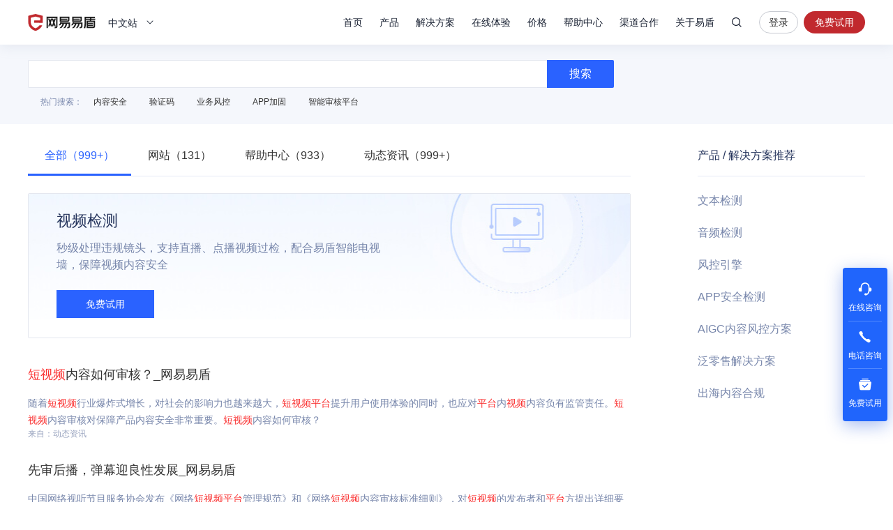

--- FILE ---
content_type: application/x-javascript; charset=utf-8
request_url: https://t.gdt.qq.com/conv/web/cookies/jsonp?cb=jsonp_cb_0_1768915712265_46&callback=jsonp_cb_0_1768915712265_46
body_size: 73
content:
jsonp_cb_0_1768915712265_46({"ret":1, "click_id":""})

--- FILE ---
content_type: application/x-javascript; charset=utf-8
request_url: https://t.gdt.qq.com/conv/web/cookies/jsonp?cb=jsonp_cb_0_1768915712263_327&callback=jsonp_cb_0_1768915712263_327
body_size: 74
content:
jsonp_cb_0_1768915712263_327({"ret":1, "click_id":""})